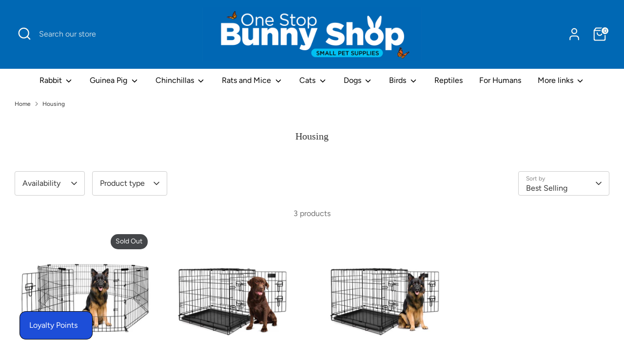

--- FILE ---
content_type: application/x-javascript; charset=utf-8
request_url: https://bundler.nice-team.net/app/shop/status/bbns-nz.myshopify.com.js?1762736909
body_size: -367
content:
var bundler_settings_updated='1762736766';

--- FILE ---
content_type: image/svg+xml
request_url: https://www.bunnybusiness.co.nz/cdn/shop/files/Untitled_design_6_900x.svg?v=1757544592
body_size: 503161
content:
<svg version="1.0" preserveAspectRatio="xMidYMid meet" height="492" viewBox="0 0 1500 368.999991" zoomAndPan="magnify" width="2000" xmlns:xlink="http://www.w3.org/1999/xlink" xmlns="http://www.w3.org/2000/svg"><defs><filter id="bb9e8dd89a" height="100%" width="100%" y="0%" x="0%"><feColorMatrix color-interpolation-filters="sRGB" values="0 0 0 0 1 0 0 0 0 1 0 0 0 0 1 0 0 0 1 0"></feColorMatrix></filter><filter id="9be4c50ec3" height="100%" width="100%" y="0%" x="0%"><feColorMatrix color-interpolation-filters="sRGB" values="0 0 0 0 1 0 0 0 0 1 0 0 0 0 1 0.2126 0.7152 0.0722 0 0"></feColorMatrix></filter><mask id="a938356e6f"><g filter="url(#bb9e8dd89a)"><g transform="matrix(0.177386, 0, 0, 0.176569, 1332.958298, 270.521202)" filter="url(#9be4c50ec3)"><image preserveAspectRatio="xMidYMid meet" height="446" xlink:href="[data-uri]" width="482" y="0" x="0"></image></g></g></mask><clipPath id="90355b2a0b"><path clip-rule="nonzero" d="M 105.085938 0 L 258 0 L 258 97.710938 L 105.085938 97.710938 Z M 105.085938 0"></path></clipPath><mask id="dbee7e091e"><g filter="url(#bb9e8dd89a)"><g transform="matrix(0.13167, 0, 0, 0.131613, 105.084153, -4.28951)" filter="url(#9be4c50ec3)"><image preserveAspectRatio="xMidYMid meet" height="775" xlink:href="[data-uri]" width="1162" y="0" x="0"></image></g></g></mask></defs><rect fill-opacity="1" height="442.799989" y="-36.899999" fill="#ffffff" width="1800" x="-150"></rect><rect fill-opacity="1" height="442.799989" y="-36.899999" fill="#ffffff" width="1800" x="-150"></rect><g transform="matrix(0.75, 0, 0, 0.75, 0.0000182927, 0)"><image preserveAspectRatio="xMidYMid meet" height="492" xlink:href="[data-uri]" width="2000" y="0" x="0"></image></g><g mask="url(#a938356e6f)"><g transform="matrix(0.177386, 0, 0, 0.176569, 1332.958298, 270.521202)"><image preserveAspectRatio="xMidYMid meet" height="446" xlink:href="[data-uri]" width="482" y="0" x="0"></image></g></g><g clip-path="url(#90355b2a0b)"><g mask="url(#dbee7e091e)"><g transform="matrix(0.13167, 0, 0, 0.131613, 105.084153, -4.28951)"><image preserveAspectRatio="xMidYMid meet" height="775" xlink:href="[data-uri]" width="1162" y="0" x="0"></image></g></g></g></svg>